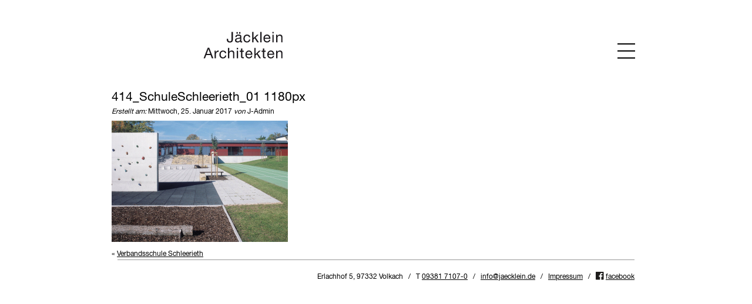

--- FILE ---
content_type: text/html; charset=UTF-8
request_url: https://jaecklein.de/projekte/verbandsschule-schleerieth/414_schuleschleerieth_01-1180px/
body_size: 8367
content:
<!DOCTYPE html>
<html lang="de" class="no-js">

<head>
	<meta charset="UTF-8" />
	<meta name="MobileOptimized" content="320">
	<meta name="HandheldFriendly" content="True">
	<!-- <meta name="theme-color" content="#000000"> -->
	
	
	<title>414_SchuleSchleerieth_01 1180px - Jäcklein Architekten</title>

	<!-- optimized scaling for responsive sites -->
	<meta name="viewport" content="width=device-width, initial-scale=1">
	
	<!-- Generic Icon -->
	<link rel="icon" href="https://jaecklein.de/wp-content/uploads/2024/10/favicon_jaecklein-1-150x150.png" sizes="32x32" />
<link rel="icon" href="https://jaecklein.de/wp-content/uploads/2024/10/favicon_jaecklein-1-300x300.png" sizes="192x192" />
<link rel="apple-touch-icon" href="https://jaecklein.de/wp-content/uploads/2024/10/favicon_jaecklein-1-300x300.png" />
<meta name="msapplication-TileImage" content="https://jaecklein.de/wp-content/uploads/2024/10/favicon_jaecklein-1-300x300.png" />
	
	<!--
	/**
	 * @license
	 * MyFonts Webfont Build ID 3306295, 2016-11-09T11:11:09-0500
	 * 
	 * The fonts listed in this notice are subject to the End User License
	 * Agreement(s) entered into by the website owner. All other parties are 
	 * explicitly restricted from using the Licensed Webfonts(s).
	 * 
	 * You may obtain a valid license at the URLs below.
	 * 
	 * Webfont: HelveticaNeueLTStd-Roman by Linotype
	 * URL: http://www.myfonts.com/fonts/linotype/neue-helvetica/helvetica-55-roman/
	 * Copyright: Copyright &#x00A9; 1988, 1990, 1993, 2002 Adobe Systems Incorporated.  All Rights Reserved. &#x00A9; 1981, 2002 Heidelberger Druckmaschinen AG. All rights reserved.
	 * Licensed pageviews: 250,000
	 * 
	 * 
	 * License: http://www.myfonts.com/viewlicense?type=web&buildid=3306295
	 * 
	 * © 2016 MyFonts Inc
	*/
	
	-->
	<link rel="stylesheet" type="text/css" href="https://jaecklein.de/wp-content/themes/jaecklein-theme/fonts/MyFontsWebfontsKit.css"/>
	<link rel="stylesheet" href="https://jaecklein.de/wp-content/themes/jaecklein-theme/style.css">
	<link rel="pingback" href="">

	
	<meta name='robots' content='index, follow, max-image-preview:large, max-snippet:-1, max-video-preview:-1' />

	<!-- This site is optimized with the Yoast SEO plugin v26.6 - https://yoast.com/wordpress/plugins/seo/ -->
	<link rel="canonical" href="https://jaecklein.de/projekte/verbandsschule-schleerieth/414_schuleschleerieth_01-1180px/" />
	<meta property="og:locale" content="de_DE" />
	<meta property="og:type" content="article" />
	<meta property="og:title" content="414_SchuleSchleerieth_01 1180px - Jäcklein Architekten" />
	<meta property="og:url" content="https://jaecklein.de/projekte/verbandsschule-schleerieth/414_schuleschleerieth_01-1180px/" />
	<meta property="og:site_name" content="Jäcklein Architekten" />
	<meta property="article:modified_time" content="2017-01-25T10:58:03+00:00" />
	<meta property="og:image" content="https://jaecklein.de/projekte/verbandsschule-schleerieth/414_schuleschleerieth_01-1180px" />
	<meta property="og:image:width" content="1180" />
	<meta property="og:image:height" content="813" />
	<meta property="og:image:type" content="image/jpeg" />
	<meta name="twitter:card" content="summary_large_image" />
	<script type="application/ld+json" class="yoast-schema-graph">{"@context":"https://schema.org","@graph":[{"@type":"WebPage","@id":"https://jaecklein.de/projekte/verbandsschule-schleerieth/414_schuleschleerieth_01-1180px/","url":"https://jaecklein.de/projekte/verbandsschule-schleerieth/414_schuleschleerieth_01-1180px/","name":"414_SchuleSchleerieth_01 1180px - Jäcklein Architekten","isPartOf":{"@id":"https://jaecklein.de/#website"},"primaryImageOfPage":{"@id":"https://jaecklein.de/projekte/verbandsschule-schleerieth/414_schuleschleerieth_01-1180px/#primaryimage"},"image":{"@id":"https://jaecklein.de/projekte/verbandsschule-schleerieth/414_schuleschleerieth_01-1180px/#primaryimage"},"thumbnailUrl":"https://jaecklein.de/wp-content/uploads/2006/05/414_SchuleSchleerieth_01-1180px.jpg","datePublished":"2017-01-25T10:57:08+00:00","dateModified":"2017-01-25T10:58:03+00:00","breadcrumb":{"@id":"https://jaecklein.de/projekte/verbandsschule-schleerieth/414_schuleschleerieth_01-1180px/#breadcrumb"},"inLanguage":"de","potentialAction":[{"@type":"ReadAction","target":["https://jaecklein.de/projekte/verbandsschule-schleerieth/414_schuleschleerieth_01-1180px/"]}]},{"@type":"ImageObject","inLanguage":"de","@id":"https://jaecklein.de/projekte/verbandsschule-schleerieth/414_schuleschleerieth_01-1180px/#primaryimage","url":"https://jaecklein.de/wp-content/uploads/2006/05/414_SchuleSchleerieth_01-1180px.jpg","contentUrl":"https://jaecklein.de/wp-content/uploads/2006/05/414_SchuleSchleerieth_01-1180px.jpg","width":1180,"height":813},{"@type":"BreadcrumbList","@id":"https://jaecklein.de/projekte/verbandsschule-schleerieth/414_schuleschleerieth_01-1180px/#breadcrumb","itemListElement":[{"@type":"ListItem","position":1,"name":"Startseite","item":"https://jaecklein.de/"},{"@type":"ListItem","position":2,"name":"Verbandsschule Schleerieth","item":"https://jaecklein.de/projekte/verbandsschule-schleerieth/"},{"@type":"ListItem","position":3,"name":"414_SchuleSchleerieth_01 1180px"}]},{"@type":"WebSite","@id":"https://jaecklein.de/#website","url":"https://jaecklein.de/","name":"Jäcklein Architekten","description":"","publisher":{"@id":"https://jaecklein.de/#organization"},"potentialAction":[{"@type":"SearchAction","target":{"@type":"EntryPoint","urlTemplate":"https://jaecklein.de/?s={search_term_string}"},"query-input":{"@type":"PropertyValueSpecification","valueRequired":true,"valueName":"search_term_string"}}],"inLanguage":"de"},{"@type":"Organization","@id":"https://jaecklein.de/#organization","name":"Jäcklein Architekten","url":"https://jaecklein.de/","logo":{"@type":"ImageObject","inLanguage":"de","@id":"https://jaecklein.de/#/schema/logo/image/","url":"https://jaecklein.de/wp-content/uploads/2024/10/logo-jaecklein-18-black.svg","contentUrl":"https://jaecklein.de/wp-content/uploads/2024/10/logo-jaecklein-18-black.svg","width":316,"height":108,"caption":"Jäcklein Architekten"},"image":{"@id":"https://jaecklein.de/#/schema/logo/image/"}}]}</script>
	<!-- / Yoast SEO plugin. -->


<link rel="alternate" title="oEmbed (JSON)" type="application/json+oembed" href="https://jaecklein.de/wp-json/oembed/1.0/embed?url=https%3A%2F%2Fjaecklein.de%2Fprojekte%2Fverbandsschule-schleerieth%2F414_schuleschleerieth_01-1180px%2F" />
<link rel="alternate" title="oEmbed (XML)" type="text/xml+oembed" href="https://jaecklein.de/wp-json/oembed/1.0/embed?url=https%3A%2F%2Fjaecklein.de%2Fprojekte%2Fverbandsschule-schleerieth%2F414_schuleschleerieth_01-1180px%2F&#038;format=xml" />
<style id='wp-img-auto-sizes-contain-inline-css' type='text/css'>
img:is([sizes=auto i],[sizes^="auto," i]){contain-intrinsic-size:3000px 1500px}
/*# sourceURL=wp-img-auto-sizes-contain-inline-css */
</style>
<style id='wp-block-library-inline-css' type='text/css'>
:root{--wp-block-synced-color:#7a00df;--wp-block-synced-color--rgb:122,0,223;--wp-bound-block-color:var(--wp-block-synced-color);--wp-editor-canvas-background:#ddd;--wp-admin-theme-color:#007cba;--wp-admin-theme-color--rgb:0,124,186;--wp-admin-theme-color-darker-10:#006ba1;--wp-admin-theme-color-darker-10--rgb:0,107,160.5;--wp-admin-theme-color-darker-20:#005a87;--wp-admin-theme-color-darker-20--rgb:0,90,135;--wp-admin-border-width-focus:2px}@media (min-resolution:192dpi){:root{--wp-admin-border-width-focus:1.5px}}.wp-element-button{cursor:pointer}:root .has-very-light-gray-background-color{background-color:#eee}:root .has-very-dark-gray-background-color{background-color:#313131}:root .has-very-light-gray-color{color:#eee}:root .has-very-dark-gray-color{color:#313131}:root .has-vivid-green-cyan-to-vivid-cyan-blue-gradient-background{background:linear-gradient(135deg,#00d084,#0693e3)}:root .has-purple-crush-gradient-background{background:linear-gradient(135deg,#34e2e4,#4721fb 50%,#ab1dfe)}:root .has-hazy-dawn-gradient-background{background:linear-gradient(135deg,#faaca8,#dad0ec)}:root .has-subdued-olive-gradient-background{background:linear-gradient(135deg,#fafae1,#67a671)}:root .has-atomic-cream-gradient-background{background:linear-gradient(135deg,#fdd79a,#004a59)}:root .has-nightshade-gradient-background{background:linear-gradient(135deg,#330968,#31cdcf)}:root .has-midnight-gradient-background{background:linear-gradient(135deg,#020381,#2874fc)}:root{--wp--preset--font-size--normal:16px;--wp--preset--font-size--huge:42px}.has-regular-font-size{font-size:1em}.has-larger-font-size{font-size:2.625em}.has-normal-font-size{font-size:var(--wp--preset--font-size--normal)}.has-huge-font-size{font-size:var(--wp--preset--font-size--huge)}.has-text-align-center{text-align:center}.has-text-align-left{text-align:left}.has-text-align-right{text-align:right}.has-fit-text{white-space:nowrap!important}#end-resizable-editor-section{display:none}.aligncenter{clear:both}.items-justified-left{justify-content:flex-start}.items-justified-center{justify-content:center}.items-justified-right{justify-content:flex-end}.items-justified-space-between{justify-content:space-between}.screen-reader-text{border:0;clip-path:inset(50%);height:1px;margin:-1px;overflow:hidden;padding:0;position:absolute;width:1px;word-wrap:normal!important}.screen-reader-text:focus{background-color:#ddd;clip-path:none;color:#444;display:block;font-size:1em;height:auto;left:5px;line-height:normal;padding:15px 23px 14px;text-decoration:none;top:5px;width:auto;z-index:100000}html :where(.has-border-color){border-style:solid}html :where([style*=border-top-color]){border-top-style:solid}html :where([style*=border-right-color]){border-right-style:solid}html :where([style*=border-bottom-color]){border-bottom-style:solid}html :where([style*=border-left-color]){border-left-style:solid}html :where([style*=border-width]){border-style:solid}html :where([style*=border-top-width]){border-top-style:solid}html :where([style*=border-right-width]){border-right-style:solid}html :where([style*=border-bottom-width]){border-bottom-style:solid}html :where([style*=border-left-width]){border-left-style:solid}html :where(img[class*=wp-image-]){height:auto;max-width:100%}:where(figure){margin:0 0 1em}html :where(.is-position-sticky){--wp-admin--admin-bar--position-offset:var(--wp-admin--admin-bar--height,0px)}@media screen and (max-width:600px){html :where(.is-position-sticky){--wp-admin--admin-bar--position-offset:0px}}

/*# sourceURL=wp-block-library-inline-css */
</style><style id='global-styles-inline-css' type='text/css'>
:root{--wp--preset--aspect-ratio--square: 1;--wp--preset--aspect-ratio--4-3: 4/3;--wp--preset--aspect-ratio--3-4: 3/4;--wp--preset--aspect-ratio--3-2: 3/2;--wp--preset--aspect-ratio--2-3: 2/3;--wp--preset--aspect-ratio--16-9: 16/9;--wp--preset--aspect-ratio--9-16: 9/16;--wp--preset--color--black: #000000;--wp--preset--color--cyan-bluish-gray: #abb8c3;--wp--preset--color--white: #ffffff;--wp--preset--color--pale-pink: #f78da7;--wp--preset--color--vivid-red: #cf2e2e;--wp--preset--color--luminous-vivid-orange: #ff6900;--wp--preset--color--luminous-vivid-amber: #fcb900;--wp--preset--color--light-green-cyan: #7bdcb5;--wp--preset--color--vivid-green-cyan: #00d084;--wp--preset--color--pale-cyan-blue: #8ed1fc;--wp--preset--color--vivid-cyan-blue: #0693e3;--wp--preset--color--vivid-purple: #9b51e0;--wp--preset--gradient--vivid-cyan-blue-to-vivid-purple: linear-gradient(135deg,rgb(6,147,227) 0%,rgb(155,81,224) 100%);--wp--preset--gradient--light-green-cyan-to-vivid-green-cyan: linear-gradient(135deg,rgb(122,220,180) 0%,rgb(0,208,130) 100%);--wp--preset--gradient--luminous-vivid-amber-to-luminous-vivid-orange: linear-gradient(135deg,rgb(252,185,0) 0%,rgb(255,105,0) 100%);--wp--preset--gradient--luminous-vivid-orange-to-vivid-red: linear-gradient(135deg,rgb(255,105,0) 0%,rgb(207,46,46) 100%);--wp--preset--gradient--very-light-gray-to-cyan-bluish-gray: linear-gradient(135deg,rgb(238,238,238) 0%,rgb(169,184,195) 100%);--wp--preset--gradient--cool-to-warm-spectrum: linear-gradient(135deg,rgb(74,234,220) 0%,rgb(151,120,209) 20%,rgb(207,42,186) 40%,rgb(238,44,130) 60%,rgb(251,105,98) 80%,rgb(254,248,76) 100%);--wp--preset--gradient--blush-light-purple: linear-gradient(135deg,rgb(255,206,236) 0%,rgb(152,150,240) 100%);--wp--preset--gradient--blush-bordeaux: linear-gradient(135deg,rgb(254,205,165) 0%,rgb(254,45,45) 50%,rgb(107,0,62) 100%);--wp--preset--gradient--luminous-dusk: linear-gradient(135deg,rgb(255,203,112) 0%,rgb(199,81,192) 50%,rgb(65,88,208) 100%);--wp--preset--gradient--pale-ocean: linear-gradient(135deg,rgb(255,245,203) 0%,rgb(182,227,212) 50%,rgb(51,167,181) 100%);--wp--preset--gradient--electric-grass: linear-gradient(135deg,rgb(202,248,128) 0%,rgb(113,206,126) 100%);--wp--preset--gradient--midnight: linear-gradient(135deg,rgb(2,3,129) 0%,rgb(40,116,252) 100%);--wp--preset--font-size--small: 13px;--wp--preset--font-size--medium: 20px;--wp--preset--font-size--large: 36px;--wp--preset--font-size--x-large: 42px;--wp--preset--spacing--20: 0.44rem;--wp--preset--spacing--30: 0.67rem;--wp--preset--spacing--40: 1rem;--wp--preset--spacing--50: 1.5rem;--wp--preset--spacing--60: 2.25rem;--wp--preset--spacing--70: 3.38rem;--wp--preset--spacing--80: 5.06rem;--wp--preset--shadow--natural: 6px 6px 9px rgba(0, 0, 0, 0.2);--wp--preset--shadow--deep: 12px 12px 50px rgba(0, 0, 0, 0.4);--wp--preset--shadow--sharp: 6px 6px 0px rgba(0, 0, 0, 0.2);--wp--preset--shadow--outlined: 6px 6px 0px -3px rgb(255, 255, 255), 6px 6px rgb(0, 0, 0);--wp--preset--shadow--crisp: 6px 6px 0px rgb(0, 0, 0);}:where(.is-layout-flex){gap: 0.5em;}:where(.is-layout-grid){gap: 0.5em;}body .is-layout-flex{display: flex;}.is-layout-flex{flex-wrap: wrap;align-items: center;}.is-layout-flex > :is(*, div){margin: 0;}body .is-layout-grid{display: grid;}.is-layout-grid > :is(*, div){margin: 0;}:where(.wp-block-columns.is-layout-flex){gap: 2em;}:where(.wp-block-columns.is-layout-grid){gap: 2em;}:where(.wp-block-post-template.is-layout-flex){gap: 1.25em;}:where(.wp-block-post-template.is-layout-grid){gap: 1.25em;}.has-black-color{color: var(--wp--preset--color--black) !important;}.has-cyan-bluish-gray-color{color: var(--wp--preset--color--cyan-bluish-gray) !important;}.has-white-color{color: var(--wp--preset--color--white) !important;}.has-pale-pink-color{color: var(--wp--preset--color--pale-pink) !important;}.has-vivid-red-color{color: var(--wp--preset--color--vivid-red) !important;}.has-luminous-vivid-orange-color{color: var(--wp--preset--color--luminous-vivid-orange) !important;}.has-luminous-vivid-amber-color{color: var(--wp--preset--color--luminous-vivid-amber) !important;}.has-light-green-cyan-color{color: var(--wp--preset--color--light-green-cyan) !important;}.has-vivid-green-cyan-color{color: var(--wp--preset--color--vivid-green-cyan) !important;}.has-pale-cyan-blue-color{color: var(--wp--preset--color--pale-cyan-blue) !important;}.has-vivid-cyan-blue-color{color: var(--wp--preset--color--vivid-cyan-blue) !important;}.has-vivid-purple-color{color: var(--wp--preset--color--vivid-purple) !important;}.has-black-background-color{background-color: var(--wp--preset--color--black) !important;}.has-cyan-bluish-gray-background-color{background-color: var(--wp--preset--color--cyan-bluish-gray) !important;}.has-white-background-color{background-color: var(--wp--preset--color--white) !important;}.has-pale-pink-background-color{background-color: var(--wp--preset--color--pale-pink) !important;}.has-vivid-red-background-color{background-color: var(--wp--preset--color--vivid-red) !important;}.has-luminous-vivid-orange-background-color{background-color: var(--wp--preset--color--luminous-vivid-orange) !important;}.has-luminous-vivid-amber-background-color{background-color: var(--wp--preset--color--luminous-vivid-amber) !important;}.has-light-green-cyan-background-color{background-color: var(--wp--preset--color--light-green-cyan) !important;}.has-vivid-green-cyan-background-color{background-color: var(--wp--preset--color--vivid-green-cyan) !important;}.has-pale-cyan-blue-background-color{background-color: var(--wp--preset--color--pale-cyan-blue) !important;}.has-vivid-cyan-blue-background-color{background-color: var(--wp--preset--color--vivid-cyan-blue) !important;}.has-vivid-purple-background-color{background-color: var(--wp--preset--color--vivid-purple) !important;}.has-black-border-color{border-color: var(--wp--preset--color--black) !important;}.has-cyan-bluish-gray-border-color{border-color: var(--wp--preset--color--cyan-bluish-gray) !important;}.has-white-border-color{border-color: var(--wp--preset--color--white) !important;}.has-pale-pink-border-color{border-color: var(--wp--preset--color--pale-pink) !important;}.has-vivid-red-border-color{border-color: var(--wp--preset--color--vivid-red) !important;}.has-luminous-vivid-orange-border-color{border-color: var(--wp--preset--color--luminous-vivid-orange) !important;}.has-luminous-vivid-amber-border-color{border-color: var(--wp--preset--color--luminous-vivid-amber) !important;}.has-light-green-cyan-border-color{border-color: var(--wp--preset--color--light-green-cyan) !important;}.has-vivid-green-cyan-border-color{border-color: var(--wp--preset--color--vivid-green-cyan) !important;}.has-pale-cyan-blue-border-color{border-color: var(--wp--preset--color--pale-cyan-blue) !important;}.has-vivid-cyan-blue-border-color{border-color: var(--wp--preset--color--vivid-cyan-blue) !important;}.has-vivid-purple-border-color{border-color: var(--wp--preset--color--vivid-purple) !important;}.has-vivid-cyan-blue-to-vivid-purple-gradient-background{background: var(--wp--preset--gradient--vivid-cyan-blue-to-vivid-purple) !important;}.has-light-green-cyan-to-vivid-green-cyan-gradient-background{background: var(--wp--preset--gradient--light-green-cyan-to-vivid-green-cyan) !important;}.has-luminous-vivid-amber-to-luminous-vivid-orange-gradient-background{background: var(--wp--preset--gradient--luminous-vivid-amber-to-luminous-vivid-orange) !important;}.has-luminous-vivid-orange-to-vivid-red-gradient-background{background: var(--wp--preset--gradient--luminous-vivid-orange-to-vivid-red) !important;}.has-very-light-gray-to-cyan-bluish-gray-gradient-background{background: var(--wp--preset--gradient--very-light-gray-to-cyan-bluish-gray) !important;}.has-cool-to-warm-spectrum-gradient-background{background: var(--wp--preset--gradient--cool-to-warm-spectrum) !important;}.has-blush-light-purple-gradient-background{background: var(--wp--preset--gradient--blush-light-purple) !important;}.has-blush-bordeaux-gradient-background{background: var(--wp--preset--gradient--blush-bordeaux) !important;}.has-luminous-dusk-gradient-background{background: var(--wp--preset--gradient--luminous-dusk) !important;}.has-pale-ocean-gradient-background{background: var(--wp--preset--gradient--pale-ocean) !important;}.has-electric-grass-gradient-background{background: var(--wp--preset--gradient--electric-grass) !important;}.has-midnight-gradient-background{background: var(--wp--preset--gradient--midnight) !important;}.has-small-font-size{font-size: var(--wp--preset--font-size--small) !important;}.has-medium-font-size{font-size: var(--wp--preset--font-size--medium) !important;}.has-large-font-size{font-size: var(--wp--preset--font-size--large) !important;}.has-x-large-font-size{font-size: var(--wp--preset--font-size--x-large) !important;}
/*# sourceURL=global-styles-inline-css */
</style>

<style id='classic-theme-styles-inline-css' type='text/css'>
/*! This file is auto-generated */
.wp-block-button__link{color:#fff;background-color:#32373c;border-radius:9999px;box-shadow:none;text-decoration:none;padding:calc(.667em + 2px) calc(1.333em + 2px);font-size:1.125em}.wp-block-file__button{background:#32373c;color:#fff;text-decoration:none}
/*# sourceURL=/wp-includes/css/classic-themes.min.css */
</style>
<link rel='stylesheet' id='wp-featherlight-css' href='https://jaecklein.de/wp-content/plugins/wp-featherlight/css/wp-featherlight.min.css?ver=1.3.4' type='text/css' media='all' />
<script type="text/javascript" src="https://jaecklein.de/wp-content/themes/jaecklein-theme/js/modernizr.custom.js?ver=6.9" id="modernizr-js"></script>
<script type="text/javascript" src="https://jaecklein.de/wp-content/themes/jaecklein-theme/js/jquery.js?ver=6.9" id="jquery-js"></script>
<script type="text/javascript" src="https://jaecklein.de/wp-content/themes/jaecklein-theme/js/plugins.min.js?ver=6.9" id="plugins-js-js"></script>
<script type="text/javascript" src="https://jaecklein.de/wp-content/themes/jaecklein-theme/js/custom.js?ver=6.9" id="custom-js"></script>
<link rel="https://api.w.org/" href="https://jaecklein.de/wp-json/" /><link rel="alternate" title="JSON" type="application/json" href="https://jaecklein.de/wp-json/wp/v2/media/661" /><link rel="icon" href="https://jaecklein.de/wp-content/uploads/2024/10/favicon_jaecklein-1-150x150.png" sizes="32x32" />
<link rel="icon" href="https://jaecklein.de/wp-content/uploads/2024/10/favicon_jaecklein-1-300x300.png" sizes="192x192" />
<link rel="apple-touch-icon" href="https://jaecklein.de/wp-content/uploads/2024/10/favicon_jaecklein-1-300x300.png" />
<meta name="msapplication-TileImage" content="https://jaecklein.de/wp-content/uploads/2024/10/favicon_jaecklein-1-300x300.png" />
 
	

	
</head>

<body class="attachment wp-singular attachment-template-default single single-attachment postid-661 attachmentid-661 attachment-jpeg wp-theme-jaecklein-theme wp-featherlight-captions attachment-414_schuleschleerieth_01-1180px chrome">
	
	<div class="container clear"> 

	
		<header>
				<div class="frame module clear">
					<a href="https://jaecklein.de" title="Jäcklein Architekten - " class="logo clear"></a>
					<a href="https://jaecklein.de" title="Jäcklein Architekten - " class="logo logo-black clear"></a>
					<nav class="main-nav clear">
						<div class="menu-haupt-navigation-container"><ul id="menu-haupt-navigation" class="menu"><li id="menu-item-276" class="aktuelles-hash menu-item menu-item-type-custom menu-item-object-custom menu-item-home menu-item-276"><a href="http://jaecklein.de/#aktuell">Aktuell</a></li>
<li id="menu-item-158" class="menu-item menu-item-type-post_type menu-item-object-page menu-item-158"><a href="https://jaecklein.de/projekte/">Projekte</a></li>
<li id="menu-item-1470" class="menu-item menu-item-type-post_type menu-item-object-page menu-item-1470"><a href="https://jaecklein.de/profil/">Profil</a></li>
<li id="menu-item-2757" class="menu-item menu-item-type-post_type menu-item-object-page menu-item-2757"><a href="https://jaecklein.de/team-2/">Team</a></li>
<li id="menu-item-154" class="menu-item menu-item-type-post_type menu-item-object-page menu-item-154"><a href="https://jaecklein.de/auszeichnungen/">Auszeichnungen</a></li>
<li id="menu-item-155" class="menu-item menu-item-type-post_type menu-item-object-page menu-item-155"><a href="https://jaecklein.de/jobs/">Jobs</a></li>
<li id="menu-item-153" class="menu-item menu-item-type-post_type menu-item-object-page menu-item-153"><a href="https://jaecklein.de/publikationen/">Publikationen</a></li>
<li id="menu-item-152" class="menu-item menu-item-type-post_type menu-item-object-page menu-item-152"><a href="https://jaecklein.de/kontakt/">Kontakt</a></li>
</ul></div>					</nav>
	
					<div class="contact-main-nav module">
						<p>Erlachhof 5, 97223 Volkach&nbsp;&nbsp;/&nbsp;&nbsp;T <a href="tel:+49938171070">09381 7107-0</a><span class="hide-mobile">&nbsp;&nbsp;/&nbsp;&nbsp;</span><br class="hide-dt"><a href="mailto:info@jaecklein.de">info@jaecklein.de</a>&nbsp;&nbsp;/&nbsp;&nbsp;<a href="/impressum">Impressum</a>&nbsp;&nbsp;/&nbsp;&nbsp; <img class="facebook-icon" src="https://jaecklein.de/wp-content/themes/jaecklein-theme/images/ui/facebook-icon.svg" alt=""> <a href="#0" class="facebook">facebook</a></p>
					</div>
		
					<button type="button" class="menu-button" href="#"></button> 
				</div> <!--END FRAME-->
		</header><!-- END HEADER -->


 

	<div class="content clear">  
		<section>
			<div class="frame clear"> 

									
						<div class="post-661 attachment type-attachment status-inherit hentry" id="post-661">
							
							<h2>414_SchuleSchleerieth_01 1180px</h2>
							
							<div class="meta">
	<em>Erstellt am:</em> Mittwoch, 25. Januar 2017	<em>von</em> J-Admin	<span class="Kommentar-link"></span></div>				
							<div class="entry">
								
								<p class="attachment"><a href='https://jaecklein.de/wp-content/uploads/2006/05/414_SchuleSchleerieth_01-1180px.jpg'><img fetchpriority="high" decoding="async" width="300" height="207" src="https://jaecklein.de/wp-content/uploads/2006/05/414_SchuleSchleerieth_01-1180px-300x207.jpg" class="attachment-medium size-medium" alt="" srcset="https://jaecklein.de/wp-content/uploads/2006/05/414_SchuleSchleerieth_01-1180px-300x207.jpg 300w, https://jaecklein.de/wp-content/uploads/2006/05/414_SchuleSchleerieth_01-1180px-1024x706.jpg 1024w, https://jaecklein.de/wp-content/uploads/2006/05/414_SchuleSchleerieth_01-1180px-768x529.jpg 768w, https://jaecklein.de/wp-content/uploads/2006/05/414_SchuleSchleerieth_01-1180px.jpg 1180w" sizes="(max-width: 300px) 100vw, 300px" /></a></p>
				
																
												
							</div>
							
							<div class="clear prev-next-container">
								<div class="half">&laquo; <a href="https://jaecklein.de/projekte/verbandsschule-schleerieth/" rel="prev">Verbandsschule Schleerieth</a></div>
								<div class="half align-right"></div>
							</div>
							
														
						</div>
								
					 

			</div> <!--END FRAME-->
		</section>
	</div> <!--END CONTENT--> 
	
		<footer>
			<div class="frame module">
				<p class="footer-contact">Erlachhof 5, 97332 Volkach&nbsp;&nbsp; /&nbsp;&nbsp; T <a href="tel:+49938171070">09381 7107-0</a><span class="hide-mobile">&nbsp;&nbsp; /&nbsp;&nbsp;</span> <br class="hide-dt"><a href="mailto:info@jaecklein.de">info@jaecklein.de</a>&nbsp;&nbsp; /&nbsp;&nbsp; <a href="https://jaecklein.de/impressum">Impressum</a>&nbsp;&nbsp; /&nbsp;&nbsp; <img class="facebook-icon" src="https://jaecklein.de/wp-content/themes/jaecklein-theme/images/ui/facebook-icon.svg" alt=""> <a href="https://www.facebook.com/Architektur-B%C3%BCro-J%C3%A4cklein-343803449284059/">facebook</a></p>
			</div> <!--END FRAME-->
			</div> <!--END FRAME-->
		</footer> <!--END FOOTER-->

		</div> <!--END Container-->

		<script type="speculationrules">
{"prefetch":[{"source":"document","where":{"and":[{"href_matches":"/*"},{"not":{"href_matches":["/wp-*.php","/wp-admin/*","/wp-content/uploads/*","/wp-content/*","/wp-content/plugins/*","/wp-content/themes/jaecklein-theme/*","/*\\?(.+)"]}},{"not":{"selector_matches":"a[rel~=\"nofollow\"]"}},{"not":{"selector_matches":".no-prefetch, .no-prefetch a"}}]},"eagerness":"conservative"}]}
</script>
<script type="text/javascript" src="https://jaecklein.de/wp-content/plugins/wp-featherlight/js/wpFeatherlight.pkgd.min.js?ver=1.3.4" id="wp-featherlight-js"></script>

		<script>
			/*Init Slider*/
			$('.hero-slider').slick({
				arrows: false,
				fade: true,
				autoplay: true,
				pauseOnFocus: false,
				pauseOnHover: false,
				speed: 700,
				autoplaySpeed: 4300,
			});

			/*init sticky-kit*/
			$(".float-hl").stick_in_parent({
				'offset_top': 150
			});
			$(".float-element").stick_in_parent({
				'offset_top': 150
			});


			/* JS */

			// hierüber holen wir uns die URL-Vars in das QueryString-Objekt und können dann schön über den URL-Param-Namen drauf zugreifen
			var QueryString = function() {
				// This function is anonymous, is executed immediately and 
				// the return value is assigned to QueryString!
				var query_string = {};
				var query = window.location.search.substring(1);
				var vars = query.split("&");
				for (var i = 0; i < vars.length; i++) {
					var pair = vars[i].split("=");
					// If first entry with this name
					if (typeof query_string[pair[0]] === "undefined") {
						query_string[pair[0]] = decodeURIComponent(pair[1]);
						// If second entry with this name
					} else if (typeof query_string[pair[0]] === "string") {
						var arr = [query_string[pair[0]], decodeURIComponent(pair[1])];
						query_string[pair[0]] = arr;
						// If third or later entry with this name
					} else {
						query_string[pair[0]].push(decodeURIComponent(pair[1]));
					}
				}
				return query_string;
			}();

			// und hier den Hash fürs isotope-Update
			function getHashFilter() {
				var hash = location.hash;
				// get filter=filterName
				var matches = location.hash.match(/filter=([^&]+)/i);
				var hashFilter = matches && matches[1];
				return hashFilter && decodeURIComponent(hashFilter);
			}

			// diese Func nehmen wir zum Ändern der Links bzw Anhängen des Params
			transformProjLink = function(linkSelector, filterParam, filterValue, useHash) {
				//console.log('transformProjLink');
				jQuery(linkSelector).each(function() {
					linkHref = $(this).attr('href');
					console.log('before:' + linkHref);

					// wenn es schon einen solchen Parameter gibt...
					if (linkHref.indexOf(filterParam + '=') >= 0) {
						// ...machen wir ein regEx-Replace, um bestehende zu ändern
						linkHref = linkHref.replace(new RegExp("(" + filterParam + "=).*(&|$)", "g"), filterParam + '=' + encodeURIComponent(filterValue) + '$2');
					} else {
						// ansonten fügen wir den param einfach an:
						linkHref += (useHash ? '#' : ((linkHref.indexOf('?') == -1) ? '?' : '&')) + filterParam + '=' + encodeURIComponent(filterValue);
					}

					console.log('after:' + linkHref);
					$(this).attr('href', linkHref);
					//alert ('Link: "' + $( this ).attr('title') + "\" mit FilterValue \""+filterValue+"\" ersetzt durch: \n\n" + linkHref );
				});

			}


			// okay, jetzt gehts los. bei jedem seiten-load...
			jQuery(function() {

				// wenn wir _nicht_ auf der Projektseite sind, müssen wir ggf. den/die Link/s auf Projekte anpassen:
				if (!jQuery('body').hasClass('page-template-page-projekte')) {
					// sind wir auf einer Unterseite und der prjFilter wurde übergeben?
					if (QueryString.projektkategorie) {
						// jetzt formen wir den Navi-Link der Projekte-Seite, hier id 80 um. Wenn Du die Navi übers wp individuell selbst aufbaust, kannst Du dem Link auch die Klasse projektelink geben und dann den projektelink-Transform unten verwenden....
						transformProjLink('#menu-item-158 > a', 'filter', QueryString.projektkategorie, true);
						// Wenn es noch andere Links gibt, gib denen einfach auch die Klasse oder füg eine eigene ein wie "projektelink"...
						transformProjLink('.projektelink', 'filter', QueryString.projektkategorie, true);
					}
				} else {
					// okay, projekte-seite, dann das isotope-Init:

					// http://isotope.metafizzy.co/filtering.html#url-hash
					var $grid = jQuery('.project-grid');

					// bei jedem filterbutton-click brauchen wir ein update der Links und der URL
					var $filters = jQuery('.project-filter').on('click', 'button', function() {
						var filterAttr = jQuery(this).attr('data-filter');
						// Filter in hash aktualisieren
						location.hash = 'filter=' + encodeURIComponent(filterAttr);
						// und die Projekte-Links
						// transformProjLink( '.referenz-thumb', 'projektkategorie', (/*(filterAttr == '*') ? '' : */ filterAttr) );

					});

					var isIsotopeInit = false;

					// und das hashChange des Isotopes
					function onHashchange() {
						var hashFilter = getHashFilter();
						if (!hashFilter) {
							hashFilter = '.00_auswahl';
							if (!isIsotopeInit) console.log("return"); //return;
						}
						isIsotopeInit = true;
						// filter isotope

						$grid.removeClass('loading').isotope({
							itemSelector: '.referenz-thumb',
							layoutMode: 'fitRows',
							filter: hashFilter,
							hiddenStyle: {
								opacity: 0
							},
							visibleStyle: {
								opacity: 1
							},
							transitionDuration: 400
						});


						// und die Projekte-Links aktualisieren, wenn schon was an die Projekte-Seite übergegeben wurde...
						transformProjLink('.referenz-thumb', 'projektkategorie', ( /*(hashFilter == '*') ? '' : */ hashFilter), false);

						// set selected class on button
						if (hashFilter) {
							$filters.find('.current').removeClass('current');
							$filters.find('[data-filter="' + hashFilter + '"]').addClass('current');
						}
					}

					jQuery(window).on('hashchange', onHashchange);
					// und gleich mal triggern beim PageLoad...
					onHashchange();

				}

			});
		</script>

		</body>

		</html>

--- FILE ---
content_type: text/javascript
request_url: https://jaecklein.de/wp-content/themes/jaecklein-theme/js/custom.js?ver=6.9
body_size: 1586
content:
/*!
Custom Script
*/
(function($){
    $(function(){

		var $screenSize = 600,
			$menuLink = $('.menu-button'),
			$body = $('body');
			$heroItem = $('.hero-item');
			if ($heroItem.length > 0) {
				$heroHeight = $('.hero-item').eq(0).height();
				changeColor('.logo' ,$heroHeight , 100);
				changeColor('.menu-button' ,$heroHeight , 100);
				heroHeight();
			}
			$(window).load(function() {
				hash();
			});

			mobile();
			easeScroll();
			drawer();

		//=============//
		//= FUNCTIONS =//
		//=============//

		function mobile() {
			//Nav-Button
			$menuLink.on('click', function(e) {
				$body.toggleClass('nav-open');
				e.preventDefault();
			});
			}


		function easeScroll() {
			//Animate Scroll
			$('a[href*=#]:not([href=#])').click(function() {
				if (location.pathname.replace(/^\//,'') == this.pathname.replace(/^\//,'') && location.hostname == this.hostname) {
					var target = $(this.hash);
					target = target.length ? target : $('[name=' + this.hash.slice(1) +']');
					if (target.length) {
						$('html,body').animate({
						scrollTop: target.offset().top
					}, 200);
					return false;
					}
				}
			});

			//Highlight Menu
			$(window).scroll(function (event) {
				var inview = '#' + $('section > .frame:in-viewport:first').siblings('.anchor').attr('id'),
					$link = $('.main-nav a').filter('[href=' + inview + ']');
				if (inview && $link.length && !$link.is('.active')) {
					console.log(inview);
					$('.main-nav a').removeClass('active');
					$link.addClass('active');
				}
			});

		}

		//Function Trigger Interval
		function debouncer( func , timeout ) {
			var timeoutID , timeout = timeout || 200;
			return function () {
				var scope = this , args = arguments;
				clearTimeout( timeoutID );
				timeoutID = setTimeout( function () {
					func.apply( scope , Array.prototype.slice.call( args ) );
				} , timeout );
			};
		}

		//Debounce resizing Interval
		$( window ).resize( debouncer( function ( e ) {
			if($(this).innerWidth()  >= $screenSize) {
				$body.removeClass('nav-open');
			}
			$heroHeight = $('.hero-item').eq(0).height();
			changeColor('.logo' ,$heroHeight , 50);
			heroHeight();
		}, 200)
		);


		function changeColor(item, imgHeight, offsetTop) {

			var $changeCol = $(item),
				$win = $(window),
				$doc = $(document),
				$heroHeight = imgHeight,
				$offsetTop = offsetTop;

				console.log('hh: '+ $heroHeight);

				if (typeof $offsetTop === 'undefined') { $offsetTop = 0; }

				$win.scroll(function() {
					if (($doc.scrollTop()) > ($heroHeight - ($offsetTop))) {
						$changeCol.addClass('is-black');
						$('header').addClass('bgtransition').addClass('active-bg');
					} else {
						$changeCol.removeClass('is-black');
						$('header').removeClass('bgtransition').removeClass('active-bg');
					}

				});
		}

		function heroHeight() {
			var $heroHeight = $(window).height();
			$('.hero-item').css({'height': ($heroHeight - 60)});
		}

		function hash() {
			var $hash = window.location.hash;
			if ($hash.length) {
				console.log($hash);
				setTimeout(hashScroll, 100);
			}
		}

		$('.aktuelles-hash').on('click', hashScroll);

		function hashScroll() {
			$('html, body').animate({
				scrollTop: $('#aktuell').offset().top
			}, 200).removeClass('nav-open');

		}

		$('.home .aktuelles-hash a').on('click', function() {
			$('body').removeClass('nav-open');
		});

		function drawer() {
			var $trigger = $('.team-info-trigger'),
				$drawer = $('.team-info-content');
				$('.team-info-content').slideUp();
			$trigger.on('click', function() {
				var current = $(this).parent();
				$('.team-accordion-item').not(current).removeClass('is_open');
				$(this).parent().find('.team-info-content').slideToggle(300, function() {
					$('.team-accordion-item').not(current).removeClass('is_open').find('.team-info-content').slideUp();
				});
				$(this).parent().toggleClass('is_open');

				// var isOpen = $('.team-container .is_open');
				// if (isOpen.length > 0) {
				// 	$('.team-container').addClass('fade_inactive_items');
				// } else {
				// 	$('.team-container').removeClass('fade_inactive_items');
				// }
			});

			$('.team-accordion-item').on({
				mouseenter: function () {
					$('.team-accordion-item').not($(this)).not('.is_open').addClass('fade');
				},
				mouseleave: function () {
					$('.team-accordion-item').not($(this)).removeClass('fade');
				}
			});
		}

    });
})(jQuery);


